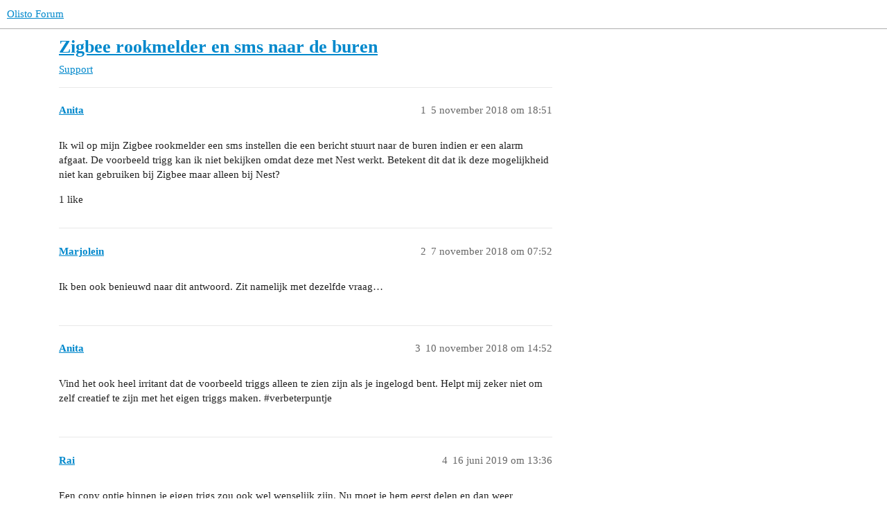

--- FILE ---
content_type: text/html; charset=utf-8
request_url: https://forum.olisto.com/t/zigbee-rookmelder-en-sms-naar-de-buren/1219
body_size: 3070
content:
<!DOCTYPE html>
<html lang="nl">
  <head>
    <meta charset="utf-8">
    <title>Zigbee rookmelder en sms naar de buren - Support - Olisto Forum</title>
    <meta name="description" content="Ik wil op mijn Zigbee rookmelder een sms instellen die een bericht stuurt naar de buren indien er een alarm afgaat. De voorbeeld trigg kan ik niet bekijken omdat deze met Nest werkt. Betekent dit dat ik deze mogelijkheid&amp;hellip;">
    <meta name="generator" content="Discourse 3.2.0.beta4-dev - https://github.com/discourse/discourse version 13735f35fb026a2dab8576957c00eecac7ca839e">
<link rel="icon" type="image/png" href="https://forum.olisto.com/uploads/default/optimized/1X/e9a9b1846377f253ade1fd1e151dce771d0f9ad2_2_32x32.png">
<link rel="apple-touch-icon" type="image/png" href="https://forum.olisto.com/uploads/default/optimized/1X/cba4f90e6ba14c7e361d8fa0d31ed10044c7719c_2_180x180.png">
<meta name="theme-color" media="all" content="#ffffff">

<meta name="viewport" content="width=device-width, initial-scale=1.0, minimum-scale=1.0, user-scalable=yes, viewport-fit=cover">
<link rel="canonical" href="https://forum.olisto.com/t/zigbee-rookmelder-en-sms-naar-de-buren/1219" />

<link rel="search" type="application/opensearchdescription+xml" href="https://forum.olisto.com/opensearch.xml" title="Olisto Forum Search">

    <link href="/stylesheets/color_definitions_basis__3_d47c9d6722479f4720d8fadb3bebc5bbb851a556.css?__ws=forum.olisto.com" media="all" rel="stylesheet" class="light-scheme"/>

  <link href="/stylesheets/desktop_62165d50e358c6b72c1527dc9d8176ff5cf546f1.css?__ws=forum.olisto.com" media="all" rel="stylesheet" data-target="desktop"  />



  <link href="/stylesheets/chat_62165d50e358c6b72c1527dc9d8176ff5cf546f1.css?__ws=forum.olisto.com" media="all" rel="stylesheet" data-target="chat"  />
  <link href="/stylesheets/checklist_62165d50e358c6b72c1527dc9d8176ff5cf546f1.css?__ws=forum.olisto.com" media="all" rel="stylesheet" data-target="checklist"  />
  <link href="/stylesheets/discourse-chat-integration_62165d50e358c6b72c1527dc9d8176ff5cf546f1.css?__ws=forum.olisto.com" media="all" rel="stylesheet" data-target="discourse-chat-integration"  />
  <link href="/stylesheets/discourse-details_62165d50e358c6b72c1527dc9d8176ff5cf546f1.css?__ws=forum.olisto.com" media="all" rel="stylesheet" data-target="discourse-details"  />
  <link href="/stylesheets/discourse-lazy-videos_62165d50e358c6b72c1527dc9d8176ff5cf546f1.css?__ws=forum.olisto.com" media="all" rel="stylesheet" data-target="discourse-lazy-videos"  />
  <link href="/stylesheets/discourse-local-dates_62165d50e358c6b72c1527dc9d8176ff5cf546f1.css?__ws=forum.olisto.com" media="all" rel="stylesheet" data-target="discourse-local-dates"  />
  <link href="/stylesheets/discourse-oauth2-basic_62165d50e358c6b72c1527dc9d8176ff5cf546f1.css?__ws=forum.olisto.com" media="all" rel="stylesheet" data-target="discourse-oauth2-basic"  />
  <link href="/stylesheets/discourse-presence_62165d50e358c6b72c1527dc9d8176ff5cf546f1.css?__ws=forum.olisto.com" media="all" rel="stylesheet" data-target="discourse-presence"  />
  <link href="/stylesheets/discourse-solved_62165d50e358c6b72c1527dc9d8176ff5cf546f1.css?__ws=forum.olisto.com" media="all" rel="stylesheet" data-target="discourse-solved"  />
  <link href="/stylesheets/discourse-topic-voting_62165d50e358c6b72c1527dc9d8176ff5cf546f1.css?__ws=forum.olisto.com" media="all" rel="stylesheet" data-target="discourse-topic-voting"  />
  <link href="/stylesheets/docker_manager_62165d50e358c6b72c1527dc9d8176ff5cf546f1.css?__ws=forum.olisto.com" media="all" rel="stylesheet" data-target="docker_manager"  />
  <link href="/stylesheets/footnote_62165d50e358c6b72c1527dc9d8176ff5cf546f1.css?__ws=forum.olisto.com" media="all" rel="stylesheet" data-target="footnote"  />
  <link href="/stylesheets/poll_62165d50e358c6b72c1527dc9d8176ff5cf546f1.css?__ws=forum.olisto.com" media="all" rel="stylesheet" data-target="poll"  />
  <link href="/stylesheets/spoiler-alert_62165d50e358c6b72c1527dc9d8176ff5cf546f1.css?__ws=forum.olisto.com" media="all" rel="stylesheet" data-target="spoiler-alert"  />
  <link href="/stylesheets/chat_desktop_62165d50e358c6b72c1527dc9d8176ff5cf546f1.css?__ws=forum.olisto.com" media="all" rel="stylesheet" data-target="chat_desktop"  />
  <link href="/stylesheets/discourse-topic-voting_desktop_62165d50e358c6b72c1527dc9d8176ff5cf546f1.css?__ws=forum.olisto.com" media="all" rel="stylesheet" data-target="discourse-topic-voting_desktop"  />
  <link href="/stylesheets/poll_desktop_62165d50e358c6b72c1527dc9d8176ff5cf546f1.css?__ws=forum.olisto.com" media="all" rel="stylesheet" data-target="poll_desktop"  />

  <link href="/stylesheets/desktop_theme_3_fd58055820f151c85bd6ae4d17661058ce6405ae.css?__ws=forum.olisto.com" media="all" rel="stylesheet" data-target="desktop_theme" data-theme-id="3" data-theme-name="light"/>

    
    <meta id="data-ga-universal-analytics" data-tracking-code="UA-72137015-7" data-json="{&quot;cookieDomain&quot;:&quot;auto&quot;}" data-auto-link-domains="">

  <script async src="https://www.googletagmanager.com/gtag/js?id=UA-72137015-7"></script>
  <link rel="preload" href="/assets/google-universal-analytics-v4-e154af4adb3c483a3aba7f9a7229b8881cdc5cf369290923d965a2ad30163ae8.js" as="script" data-discourse-entrypoint="google-universal-analytics-v4">
<script defer src="/assets/google-universal-analytics-v4-e154af4adb3c483a3aba7f9a7229b8881cdc5cf369290923d965a2ad30163ae8.js" data-discourse-entrypoint="google-universal-analytics-v4"></script>


        <link rel="alternate nofollow" type="application/rss+xml" title="RSS-feed van &#39;Zigbee rookmelder en sms naar de buren&#39;" href="https://forum.olisto.com/t/zigbee-rookmelder-en-sms-naar-de-buren/1219.rss" />
    <meta property="og:site_name" content="Olisto Forum" />
<meta property="og:type" content="website" />
<meta name="twitter:card" content="summary" />
<meta name="twitter:image" content="https://forum.olisto.com/uploads/default/original/1X/7f58a94173d45574bc4a140c21f5d89a7191b8bb.png" />
<meta property="og:image" content="https://forum.olisto.com/uploads/default/original/1X/7f58a94173d45574bc4a140c21f5d89a7191b8bb.png" />
<meta property="og:url" content="https://forum.olisto.com/t/zigbee-rookmelder-en-sms-naar-de-buren/1219" />
<meta name="twitter:url" content="https://forum.olisto.com/t/zigbee-rookmelder-en-sms-naar-de-buren/1219" />
<meta property="og:title" content="Zigbee rookmelder en sms naar de buren" />
<meta name="twitter:title" content="Zigbee rookmelder en sms naar de buren" />
<meta property="og:description" content="Ik wil op mijn Zigbee rookmelder een sms instellen die een bericht stuurt naar de buren indien er een alarm afgaat. De voorbeeld trigg kan ik niet bekijken omdat deze met Nest werkt. Betekent dit dat ik deze mogelijkheid niet kan gebruiken bij Zigbee maar alleen bij Nest?" />
<meta name="twitter:description" content="Ik wil op mijn Zigbee rookmelder een sms instellen die een bericht stuurt naar de buren indien er een alarm afgaat. De voorbeeld trigg kan ik niet bekijken omdat deze met Nest werkt. Betekent dit dat ik deze mogelijkheid niet kan gebruiken bij Zigbee maar alleen bij Nest?" />
<meta property="og:article:section" content="Support" />
<meta property="og:article:section:color" content="ED207B" />
<meta name="twitter:label1" value="Leestijd" />
<meta name="twitter:data1" value="1 mins 🕑" />
<meta name="twitter:label2" value="Likes" />
<meta name="twitter:data2" value="1 ❤" />
<meta property="article:published_time" content="2018-11-05T18:51:35+00:00" />
<meta property="og:ignore_canonical" content="true" />


    <script type="application/ld+json">{"@context":"http://schema.org","@type":"QAPage","name":"Zigbee rookmelder en sms naar de buren","mainEntity":{"@type":"Question","name":"Zigbee rookmelder en sms naar de buren","text":"Ik wil op mijn Zigbee rookmelder een sms instellen die een bericht stuurt naar de buren indien er een alarm afgaat. De voorbeeld trigg kan ik niet bekijken omdat deze met Nest werkt. Betekent dit dat ik deze mogelijkheid niet kan gebruiken bij Zigbee maar alleen bij Nest?","upvoteCount":1,"answerCount":0,"datePublished":"2018-11-05T18:51:35.153Z","author":{"@type":"Person","name":"Anita","url":"https://forum.olisto.com/u/Anita"}}}</script>
  </head>
  <body class="crawler ">
    
    <header>
  <a href="/">
    Olisto Forum
  </a>
</header>

    <div id="main-outlet" class="wrap" role="main">
        <div id="topic-title">
    <h1>
      <a href="/t/zigbee-rookmelder-en-sms-naar-de-buren/1219">Zigbee rookmelder en sms naar de buren</a>
    </h1>

      <div class="topic-category" itemscope itemtype="http://schema.org/BreadcrumbList">
          <span itemprop="itemListElement" itemscope itemtype="http://schema.org/ListItem">
            <a href="/c/support/7" class="badge-wrapper bullet" itemprop="item">
              <span class='badge-category-bg' style='background-color: #ED207B'></span>
              <span class='badge-category clear-badge'>
                <span class='category-name' itemprop='name'>Support</span>
              </span>
            </a>
            <meta itemprop="position" content="1" />
          </span>
      </div>

  </div>

  

    <div itemscope itemtype='http://schema.org/DiscussionForumPosting'>
      <meta itemprop='headline' content='Zigbee rookmelder en sms naar de buren'>
      <link itemprop='url' href='https://forum.olisto.com/t/zigbee-rookmelder-en-sms-naar-de-buren/1219'>
        <meta itemprop='articleSection' content='Support'>
      <meta itemprop='keywords' content=''>
      <div itemprop='publisher' itemscope itemtype="http://schema.org/Organization">
        <meta itemprop='name' content='Olisto'>
          <div itemprop='logo' itemscope itemtype="http://schema.org/ImageObject">
            <meta itemprop='url' content='https://forum.olisto.com/uploads/default/original/1X/15641610826865fd38b1f8e36b1224a5e9897b82.png'>
          </div>
      </div>


          <div id='post_1'  class='topic-body crawler-post'>
            <div class='crawler-post-meta'>
              <span class="creator" itemprop="author" itemscope itemtype="http://schema.org/Person">
                <a itemprop="url" href='https://forum.olisto.com/u/Anita'><span itemprop='name'>Anita</span></a>
                
              </span>

                <link itemprop="mainEntityOfPage" href="https://forum.olisto.com/t/zigbee-rookmelder-en-sms-naar-de-buren/1219">


              <span class="crawler-post-infos">
                  <time itemprop='datePublished' datetime='2018-11-05T18:51:35Z' class='post-time'>
                    5 november 2018 om 18:51
                  </time>
                  <meta itemprop='dateModified' content='2018-11-05T18:51:35Z'>
              <span itemprop='position'>1</span>
              </span>
            </div>
            <div class='post' itemprop='text'>
              <p>Ik wil op mijn Zigbee rookmelder een sms instellen die een bericht stuurt naar de buren indien er een alarm afgaat. De voorbeeld trigg kan ik niet bekijken omdat deze met Nest werkt. Betekent dit dat ik deze mogelijkheid niet kan gebruiken bij Zigbee maar alleen bij Nest?</p>
            </div>

            <div itemprop="interactionStatistic" itemscope itemtype="http://schema.org/InteractionCounter">
              <meta itemprop="interactionType" content="http://schema.org/LikeAction"/>
              <meta itemprop="userInteractionCount" content="1" />
              <span class='post-likes'>1 like</span>
            </div>

            <div itemprop="interactionStatistic" itemscope itemtype="http://schema.org/InteractionCounter">
                <meta itemprop="interactionType" content="http://schema.org/CommentAction"/>
                <meta itemprop="userInteractionCount" content="0" />
              </div>

          </div>
          <div id='post_2' itemprop='comment' itemscope itemtype='http://schema.org/Comment' class='topic-body crawler-post'>
            <div class='crawler-post-meta'>
              <span class="creator" itemprop="author" itemscope itemtype="http://schema.org/Person">
                <a itemprop="url" href='https://forum.olisto.com/u/Marjolein'><span itemprop='name'>Marjolein</span></a>
                
              </span>



              <span class="crawler-post-infos">
                  <time itemprop='datePublished' datetime='2018-11-07T07:52:47Z' class='post-time'>
                    7 november 2018 om 07:52
                  </time>
                  <meta itemprop='dateModified' content='2018-11-07T07:52:47Z'>
              <span itemprop='position'>2</span>
              </span>
            </div>
            <div class='post' itemprop='text'>
              <p>Ik ben ook benieuwd naar dit antwoord. Zit namelijk met dezelfde vraag…</p>
            </div>

            <div itemprop="interactionStatistic" itemscope itemtype="http://schema.org/InteractionCounter">
              <meta itemprop="interactionType" content="http://schema.org/LikeAction"/>
              <meta itemprop="userInteractionCount" content="0" />
              <span class='post-likes'></span>
            </div>

            <div itemprop="interactionStatistic" itemscope itemtype="http://schema.org/InteractionCounter">
                <meta itemprop="interactionType" content="http://schema.org/CommentAction"/>
                <meta itemprop="userInteractionCount" content="0" />
              </div>

          </div>
          <div id='post_3' itemprop='comment' itemscope itemtype='http://schema.org/Comment' class='topic-body crawler-post'>
            <div class='crawler-post-meta'>
              <span class="creator" itemprop="author" itemscope itemtype="http://schema.org/Person">
                <a itemprop="url" href='https://forum.olisto.com/u/Anita'><span itemprop='name'>Anita</span></a>
                
              </span>



              <span class="crawler-post-infos">
                  <time itemprop='datePublished' datetime='2018-11-10T14:52:22Z' class='post-time'>
                    10 november 2018 om 14:52
                  </time>
                  <meta itemprop='dateModified' content='2018-11-10T14:52:22Z'>
              <span itemprop='position'>3</span>
              </span>
            </div>
            <div class='post' itemprop='text'>
              <p>Vind het ook heel irritant dat de voorbeeld triggs alleen te zien zijn als je ingelogd bent. Helpt mij zeker niet om zelf creatief te zijn met het eigen triggs maken. <span class="hashtag">#verbeterpuntje</span></p>
            </div>

            <div itemprop="interactionStatistic" itemscope itemtype="http://schema.org/InteractionCounter">
              <meta itemprop="interactionType" content="http://schema.org/LikeAction"/>
              <meta itemprop="userInteractionCount" content="0" />
              <span class='post-likes'></span>
            </div>

            <div itemprop="interactionStatistic" itemscope itemtype="http://schema.org/InteractionCounter">
                <meta itemprop="interactionType" content="http://schema.org/CommentAction"/>
                <meta itemprop="userInteractionCount" content="0" />
              </div>

          </div>
          <div id='post_4' itemprop='comment' itemscope itemtype='http://schema.org/Comment' class='topic-body crawler-post'>
            <div class='crawler-post-meta'>
              <span class="creator" itemprop="author" itemscope itemtype="http://schema.org/Person">
                <a itemprop="url" href='https://forum.olisto.com/u/Rai'><span itemprop='name'>Rai</span></a>
                
              </span>



              <span class="crawler-post-infos">
                  <time itemprop='datePublished' datetime='2019-06-16T13:36:34Z' class='post-time'>
                    16 juni 2019 om 13:36
                  </time>
                  <meta itemprop='dateModified' content='2019-06-16T13:36:34Z'>
              <span itemprop='position'>4</span>
              </span>
            </div>
            <div class='post' itemprop='text'>
              <p>Een copy optie binnen je eigen trigs zou ook wel wenselijk zijn. Nu moet je hem eerst delen en dan weer importeren.</p>
            </div>

            <div itemprop="interactionStatistic" itemscope itemtype="http://schema.org/InteractionCounter">
              <meta itemprop="interactionType" content="http://schema.org/LikeAction"/>
              <meta itemprop="userInteractionCount" content="0" />
              <span class='post-likes'></span>
            </div>

            <div itemprop="interactionStatistic" itemscope itemtype="http://schema.org/InteractionCounter">
                <meta itemprop="interactionType" content="http://schema.org/CommentAction"/>
                <meta itemprop="userInteractionCount" content="0" />
              </div>

          </div>
    </div>


  




    </div>
    <footer class="container wrap">
  <nav class='crawler-nav'>
    <ul>
      <li itemscope itemtype='http://schema.org/SiteNavigationElement'>
        <span itemprop='name'>
          <a href='/' itemprop="url">Start </a>
        </span>
      </li>
      <li itemscope itemtype='http://schema.org/SiteNavigationElement'>
        <span itemprop='name'>
          <a href='/categories' itemprop="url">Categorieën </a>
        </span>
      </li>
      <li itemscope itemtype='http://schema.org/SiteNavigationElement'>
        <span itemprop='name'>
          <a href='/guidelines' itemprop="url">FAQ/Richtlijnen </a>
        </span>
      </li>
        <li itemscope itemtype='http://schema.org/SiteNavigationElement'>
          <span itemprop='name'>
            <a href='https://olisto.com/terms' itemprop="url">Gebruiksvoorwaarden </a>
          </span>
        </li>
        <li itemscope itemtype='http://schema.org/SiteNavigationElement'>
          <span itemprop='name'>
            <a href='https://olisto.com/privacy' itemprop="url">Privacybeleid </a>
          </span>
        </li>
    </ul>
  </nav>
  <p class='powered-by-link'>Mogelijk gemaakt door <a href="https://www.discourse.org">Discourse</a>, best bekeken met JavaScript ingeschakeld</p>
</footer>

    
    
  </body>
  
</html>


--- FILE ---
content_type: text/css
request_url: https://forum.olisto.com/stylesheets/discourse-oauth2-basic_62165d50e358c6b72c1527dc9d8176ff5cf546f1.css?__ws=forum.olisto.com
body_size: -79
content:
button.btn-social.oauth2_basic{background-color:#554df2}

/*# sourceMappingURL=discourse-oauth2-basic_62165d50e358c6b72c1527dc9d8176ff5cf546f1.css.map?__ws=forum.olisto.com */


--- FILE ---
content_type: text/css
request_url: https://forum.olisto.com/stylesheets/discourse-topic-voting_desktop_62165d50e358c6b72c1527dc9d8176ff5cf546f1.css?__ws=forum.olisto.com
body_size: -70
content:
.vote-count-wrapper{font-size:var(--font-up-2);height:40px}

/*# sourceMappingURL=discourse-topic-voting_desktop_62165d50e358c6b72c1527dc9d8176ff5cf546f1.css.map?__ws=forum.olisto.com */


--- FILE ---
content_type: text/css
request_url: https://forum.olisto.com/stylesheets/desktop_theme_3_fd58055820f151c85bd6ae4d17661058ce6405ae.css?__ws=forum.olisto.com
body_size: -118
content:

/*# sourceMappingURL=desktop_theme_3_fd58055820f151c85bd6ae4d17661058ce6405ae.css.map?__ws=forum.olisto.com */
